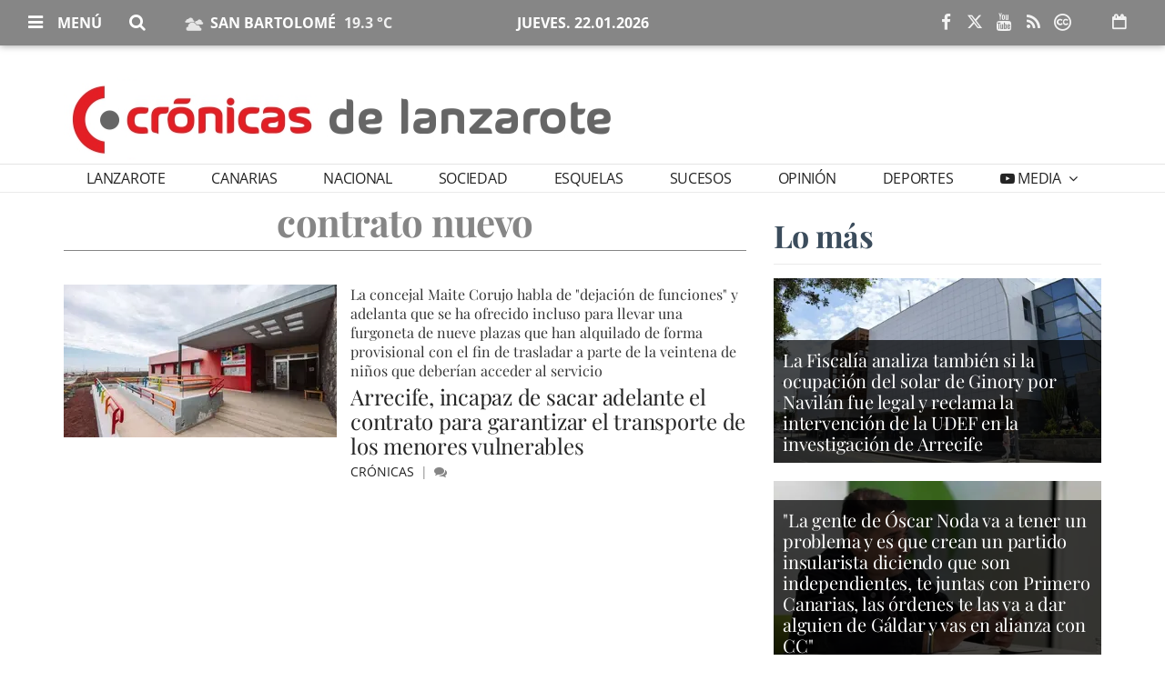

--- FILE ---
content_type: text/html; charset=utf-8
request_url: https://www.google.com/recaptcha/api2/aframe
body_size: 267
content:
<!DOCTYPE HTML><html><head><meta http-equiv="content-type" content="text/html; charset=UTF-8"></head><body><script nonce="-cqX6zAszRdt6b7KXeu9IA">/** Anti-fraud and anti-abuse applications only. See google.com/recaptcha */ try{var clients={'sodar':'https://pagead2.googlesyndication.com/pagead/sodar?'};window.addEventListener("message",function(a){try{if(a.source===window.parent){var b=JSON.parse(a.data);var c=clients[b['id']];if(c){var d=document.createElement('img');d.src=c+b['params']+'&rc='+(localStorage.getItem("rc::a")?sessionStorage.getItem("rc::b"):"");window.document.body.appendChild(d);sessionStorage.setItem("rc::e",parseInt(sessionStorage.getItem("rc::e")||0)+1);localStorage.setItem("rc::h",'1769103891805');}}}catch(b){}});window.parent.postMessage("_grecaptcha_ready", "*");}catch(b){}</script></body></html>